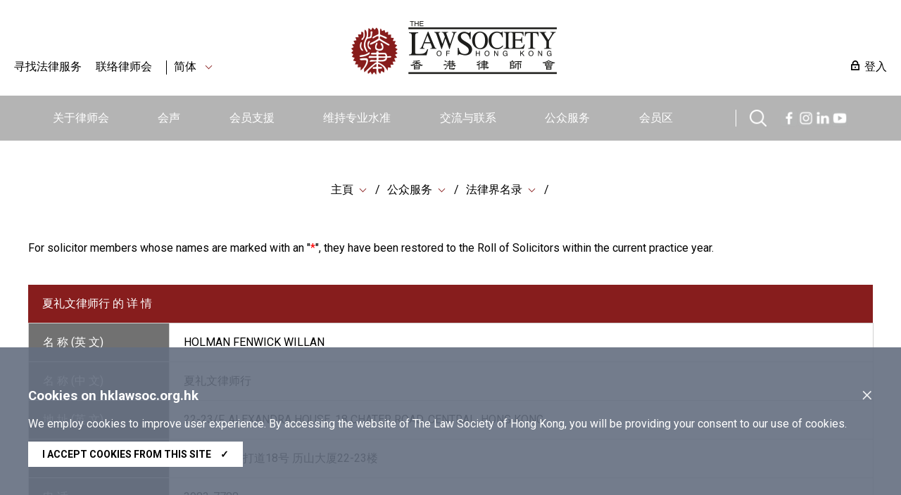

--- FILE ---
content_type: text/html; charset=utf-8
request_url: https://www.hklawsoc.org.hk/zh-CN/Serve-the-Public/The-Law-List/Firm-Detail?FirmId=319
body_size: 12077
content:



<!DOCTYPE html>
<html lang="zh" site="website">
<head>
    <meta charset="utf-8" />
    <meta content="width=device-width, initial-scale=1" name="viewport" />

    <title> | The Law Society of Hong Kong</title>
    <link href="/css/normalize.css" rel="stylesheet" type="text/css" />
    <link href="/js/jqueryUI/jquery-ui.css" rel="stylesheet" type="text/css" />
    <link href="/css/swiper.min.css" rel="stylesheet" type="text/css" />
    <link href="/css/law.css?ver=1.2" rel="stylesheet" type="text/css" />
    <link href="/css/law_custom.css" rel="stylesheet" type="text/css" />
    <link href="https://fonts.googleapis.com/css2?family=Noto+Sans+TC&display=swap" rel="stylesheet">
    <link href="https://fonts.googleapis.com/css2?family=Roboto:wght@300;400;500;700;900&display=swap" rel="stylesheet">
    <script type="text/javascript" src="/js/jquery.js"></script>
    <script type="text/javascript" src="/js/jqueryUI/jquery-ui.js"></script>
    <script type="text/javascript" src="/js/swiper.min.js"></script>
    <script type="text/javascript" src="/js/law.js"></script>
    <script type="text/javascript" src="/js/law_custom.js"></script>
    <script type="text/javascript" src="/js/imgsize.js"></script>

    <link rel="apple-touch-icon" sizes="57x57" href="/img/fav/apple-icon-57x57.png">
    <link rel="apple-touch-icon" sizes="60x60" href="/img/fav/apple-icon-60x60.png">
    <link rel="apple-touch-icon" sizes="72x72" href="/img/fav/apple-icon-72x72.png">
    <link rel="apple-touch-icon" sizes="76x76" href="/img/fav/apple-icon-76x76.png">
    <link rel="apple-touch-icon" sizes="114x114" href="/img/fav/apple-icon-114x114.png">
    <link rel="apple-touch-icon" sizes="120x120" href="/img/fav/apple-icon-120x120.png">
    <link rel="apple-touch-icon" sizes="144x144" href="/img/fav/apple-icon-144x144.png">
    <link rel="apple-touch-icon" sizes="152x152" href="/img/fav/apple-icon-152x152.png">
    <link rel="apple-touch-icon" sizes="180x180" href="/img/fav/apple-icon-180x180.png">
    <link rel="icon" type="image/png" sizes="192x192" href="/img/fav/android-icon-192x192.png">
    <link rel="icon" type="image/png" sizes="32x32" href="/img/fav/favicon-32x32.png">
    <link rel="icon" type="image/png" sizes="96x96" href="/img/fav/favicon-96x96.png">
    <link rel="icon" type="image/png" sizes="16x16" href="/img/fav/favicon-16x16.png">
    <meta name="msapplication-TileColor" content="#ffffff">
    <meta name="msapplication-TileImage" content="/img/fav/ms-icon-144x144.png">

    <!-- Google tag (gtag.js) -->
<script async src="https://www.googletagmanager.com/gtag/js?id=G-VF7BJXK6KH"></script>
<script>
  window.dataLayer = window.dataLayer || [];
  function gtag(){dataLayer.push(arguments);}
  gtag('js', new Date());

  gtag('config', 'G-VF7BJXK6KH');
</script>

<!-- Meta Pixel Code -->
<script>
!function(f,b,e,v,n,t,s)
{if(f.fbq)return;n=f.fbq=function(){n.callMethod?
n.callMethod.apply(n,arguments):n.queue.push(arguments)};
if(!f._fbq)f._fbq=n;n.push=n;n.loaded=!0;n.version='2.0';
n.queue=[];t=b.createElement(e);t.async=!0;
t.src=v;s=b.getElementsByTagName(e)[0];
s.parentNode.insertBefore(t,s)}(window, document,'script',
'https://connect.facebook.net/en_US/fbevents.js');
fbq('init', '657318412310470');
fbq('track', 'PageView');
</script>
<noscript><img height="1" width="1" style="display:none"
src="https://www.facebook.com/tr?id=657318412310470&ev=PageView&noscript=1"
/></noscript>
<!-- End Meta Pixel Code -->

<script type="text/javascript">
_linkedin_partner_id = "6356940";
window._linkedin_data_partner_ids = window._linkedin_data_partner_ids || [];
window._linkedin_data_partner_ids.push(_linkedin_partner_id);
</script><script type="text/javascript">
(function(l) {
if (!l){window.lintrk = function(a,b){window.lintrk.q.push([a,b])};
window.lintrk.q=[]}
var s = document.getElementsByTagName("script")[0];
var b = document.createElement("script");
b.type = "text/javascript";b.async = true;
b.src = "https://snap.licdn.com/li.lms-analytics/insight.min.js";
s.parentNode.insertBefore(b, s);})(window.lintrk);
</script>
<noscript>
<img height="1" width="1" style="display:none;" alt="" src="https://px.ads.linkedin.com/collect/?pid=6356940&fmt=gif" />
</noscript>
    
    
    
</head>
<body>
    
    






    <img src="https://www.hklawsoc.org.hk/-/media/HKLS/Header/logo_right.png?rev=70cc255c092b47639cc0594dd2ed2ab7&amp;hash=1A8719C075FFCBA0A61CE13A2BEE1782" class="law_print_logo" alt="Hong Kong Law Society Logo" />

<div class="law_header_mobile_spacer"></div>

<section class="law_header_mobile">
    <div class="law_header_mobile_main">
        <div class="law_header_mobile_l">
                <a href="#" class="law_icon law_icon--m law_icon--search3" title="搜索"></a>
            <div class="law_select" data-val="sc">
                <span>
简体                </span>
                <div class="law_select_option">
                    <div class="law_select_option_bg">
<a data-val="en" href="https://www.hklawsoc.org.hk/en/Serve-the-Public/The-Law-List/Firm-Detail?FirmId=319" target="_self" title="EN">EN</a><a data-val="tc" href="https://www.hklawsoc.org.hk/zh-HK/Serve-the-Public/The-Law-List/Firm-Detail?FirmId=319" target="_self" title="繁體">繁體</a><a data-val="sc" href="https://www.hklawsoc.org.hk/zh-CN/Serve-the-Public/The-Law-List/Firm-Detail?FirmId=319" target="_self" title="简体">简体</a>                    </div>
                </div>
            </div>
        </div>
        <div class="law_header_mobile_c">
<a href="https://www.hklawsoc.org.hk/zh-CN/" target="_self" title="主頁">                        <img src="https://www.hklawsoc.org.hk/-/media/HKLS/Header/logo_right.png?rev=70cc255c092b47639cc0594dd2ed2ab7&amp;hash=1A8719C075FFCBA0A61CE13A2BEE1782" class="" alt="Hong Kong Law Society Logo" />
</a>        </div>
        <div class="law_header_mobile_r"><a href="#" class="law_icon2 law_icon2--equiv" aria-label="Toggle navigation"><span></span><span></span><span></span></a></div>
    </div>
    <div class="law_header_mobile_submenu">
        <!-- Clone Menu -->
        <div class="law_header_mobile_misc">
<a class="law_icon law_icon--login law_icon--margin" href="https://www.hklawsoc.org.hk/zh-CN/Support-Members/Login-Members-Zone" target="_self">登入</a>            <a href="https://www.hklawsoc.org.hk/zh-CN/Serve-the-Public/Find-Legal-Services-all" target="|Custom" title="寻找法律服务">寻找法律服务</a>            <a href="https://www.hklawsoc.org.hk/zh-CN/Contact-Us" target="_self" title="联络律师会">联络律师会</a>                    </div>
    </div>



<div class="law_header_mobile_search">
    <!-- Clone Menu -->
    <div class="law_header_mobile_misc">
        <div class="law_header_search gui-form" data-submit="guiNormalFormSubmit('#sc_00000000000000000000000000000000>form');" id="sc_00000000000000000000000000000000">
            <form accept-charset="utf-8" action="https://www.hklawsoc.org.hk/zh-CN/Search-Results">
                <label for="sc_00000000000000000000000000000000_serch" class="law_hidden">搜索</label>
                <input id="sc_00000000000000000000000000000000_serch" type="text" name="search" placeholder="搜索">
                <div class="search_btn"><a href="" class="law_icon law_icon--m law_icon--search2 gui-form-submit " title="搜索"></a></div>
            </form>
        </div>
    </div>
</div></section>



<section class="law_header">
    <div class="law_main">
        <div class="law_header_top">
            <div class="law_header_top_left">

<a href="https://www.hklawsoc.org.hk/zh-CN/Serve-the-Public/Find-Legal-Services-all" target="|Custom" title="寻找法律服务">寻找法律服务</a>                <a href="https://www.hklawsoc.org.hk/zh-CN/Contact-Us" target="_self" title="联络律师会">联络律师会</a>
                    <a class="law_sep"></a>
                <div class="law_select" data-val="sc">
                    <span>
简体                    </span>
                    <div class="law_select_option">
                        <div class="law_select_option_bg">
<a data-val="en" href="https://www.hklawsoc.org.hk/en/Serve-the-Public/The-Law-List/Firm-Detail?FirmId=319" target="_self" title="EN">EN</a><a data-val="tc" href="https://www.hklawsoc.org.hk/zh-HK/Serve-the-Public/The-Law-List/Firm-Detail?FirmId=319" target="_self" title="繁體">繁體</a><a data-val="sc" href="https://www.hklawsoc.org.hk/zh-CN/Serve-the-Public/The-Law-List/Firm-Detail?FirmId=319" target="_self" title="简体">简体</a>                        </div>
                    </div>
                </div>
            </div>
            <div class="law_header_top_center">
<a href="https://www.hklawsoc.org.hk/zh-CN/" target="_self" title="主頁">                            <img src="https://www.hklawsoc.org.hk/-/media/HKLS/Header/logo_right.png?rev=70cc255c092b47639cc0594dd2ed2ab7&amp;hash=1A8719C075FFCBA0A61CE13A2BEE1782" class="law_logo" alt="Hong Kong Law Society Logo" />
</a>            </div>
            <div class="law_header_top_right">

<a class="law_icon law_icon--login law_icon--margin" href="https://www.hklawsoc.org.hk/zh-CN/Support-Members/Login-Members-Zone" target="_self">登入</a>            </div>
        </div>
        




<div class="law_header_menu">
    <ul class="law_header_main">
        <li class="law_header_main_logo">
<a href="https://www.hklawsoc.org.hk/zh-CN/" target="_self" title="主頁">                    <img src="/img/S_Logo-01.svg" alt="lawsoc logo" class="law_logo--sml" />
</a>        </li>
    <li>
        <a href="https://www.hklawsoc.org.hk/zh-CN/About-the-Society" target="_self" title="关于律师会">关于律师会</a>
            <div class="law_header_submenu">
                <div class="law_header_submenu_bg">
                    <div class="law_header_main">
                            <div class="law_header_submenu_highlight">
                                <h3>关于律师会</h3>
                                <p class="law_img">
                                        <img src="https://www.hklawsoc.org.hk/-/media/HKLS/Highlight/About_Us_2.png?rev=-1&amp;hash=2A5F9EE55281E58AF5CD168345E96EE4" alt="About_Us_2" />
                                </p>
                                <p>
                                    香港律师会是香港律师的自我监管组织及专业团体，具有法定权力规管律师行及律师执业操守。
                                </p>
                                    <p>
<a href="https://www.hklawsoc.org.hk/zh-CN/About-the-Society" target="|Custom">详情</a>                                    </p>
                            </div>
                                                    <div class="law_header_submenu_menu">
                                        <ul>
                <li><a href="https://www.hklawsoc.org.hk/zh-CN/About-the-Society/Our-Profile" target="_self" title="我们的简介">我们的简介</a></li>
                <li><a href="https://www.hklawsoc.org.hk/zh-CN/About-the-Society/Aim-and-Function" target="_self" title="宗旨和功能">宗旨和功能</a></li>
                <li><a href="https://www.hklawsoc.org.hk/zh-CN/About-the-Society/Governance-Structure" target="_self" title="管理架构">管理架构</a></li>
                <li><a href="https://www.hklawsoc.org.hk/zh-CN/About-the-Society/Annual-Report" target="_self" title="年报">年报</a></li>
                <li><a href="https://www.hklawsoc.org.hk/zh-CN/About-the-Society/Profile-of-the-Profession" target="_self" title="律师行业之概况">律师行业之概况</a></li>
                <li><a href="https://www.hklawsoc.org.hk/zh-CN/About-the-Society/Overview-of-Fees-Schedule" target="_self" title="2023/2024年收费概览">2023/2024年收费概览</a></li>
        </ul>

                                        <ul>
                <li><a href="https://www.hklawsoc.org.hk/zh-CN/About-the-Society/Career-at-the-Law-Society" target="_self" title="律师会空缺">律师会空缺</a></li>
        </ul>

                            </div>
                    </div>
                </div>
            </div>
    </li>
    <li>
        <a href="https://www.hklawsoc.org.hk/zh-CN/Our-Voice" target="_self" title="会声">会声</a>
            <div class="law_header_submenu">
                <div class="law_header_submenu_bg">
                    <div class="law_header_main">
                            <div class="law_header_submenu_highlight">
                                <h3>会声</h3>
                                <p class="law_img">
                                        <img src="https://www.hklawsoc.org.hk/-/media/HKLS/Highlight/Our_voice_2.jpg?rev=-1&amp;hash=BDE750F36B8DD9A1C3B2B0581107B889" alt="Our_voice_2" />
                                </p>
                                <p>
                                    律师会代表香港的律师，且确保会员的意见能准确和有效地传达给相关持分者。
                                </p>
                            </div>
                                                    <div class="law_header_submenu_menu">
                                        <ul>
                <li><a href="https://www.hklawsoc.org.hk/zh-CN/Our-Voice/Press-Statements" target="_self" title="新闻发布">新闻发布</a></li>
                <li><a href="https://www.hklawsoc.org.hk/zh-CN/Our-Voice/Law-Society-Submissions" target="_self" title="律师会意见书">律师会意见书</a></li>
                <li><a href="https://www.hklawsoc.org.hk/zh-CN/Our-Voice/Official-Journal-HK-Lawyer" target="_self" title="律师会会刊《香港律师》">律师会会刊《香港律师》</a></li>
                <li><a href="https://www.hklawsoc.org.hk/zh-CN/Our-Voice/Changing-Times-Steadfast-Purpose-The-Law-Society-At-115" target="_self" title="世情万变 目标如一：律师会115周年">世情万变 目标如一：律师会115周年</a></li>
        </ul>

                                
                            </div>
                    </div>
                </div>
            </div>
    </li>
    <li>
        <a href="https://www.hklawsoc.org.hk/zh-CN/Support-Members" target="_self" title="会员支援">会员支援</a>
            <div class="law_header_submenu">
                <div class="law_header_submenu_bg">
                    <div class="law_header_main">
                            <div class="law_header_submenu_highlight">
                                <h3>会员支援</h3>
                                <p class="law_img">
                                        <img src="https://www.hklawsoc.org.hk/-/media/HKLS/Highlight/Support_member_2.jpg?rev=-1&amp;hash=48F2BFB862B88ABB2010C536690526E0" alt="Support_member_2" />
                                </p>
                                <p>
                                    律师会为会员提供相关和高效的支援，包括专业培训和与法律或执业相关的最新资讯。
                                </p>
                            </div>
                                                    <div class="law_header_submenu_menu">
                                        <ul>
                <li><a href="https://www.hklawsoc.org.hk/zh-CN/Support-Members/Login-Members-Zone" target="_self" title="登入会员区">登入会员区</a></li>
                <li><a href="https://www.hklawsoc.org.hk/zh-CN/Support-Members/Professional-Support" target="_self" title="专业支援
">专业支援
</a></li>
                <li><a href="https://www.hklawsoc.org.hk/zh-CN/Support-Members/Holiday-Special-Temporary-Closing-Arrangement-for-Law-Firms" target="_blank" title="律師事務所的假期/特別臨時關閉安排">律師事務所的假期/特別臨時關閉安排</a></li>
                <li><a href="https://www.hklawsoc.org.hk/zh-CN/Support-Members/Registration-and-Payment" target="_blank" title="登记及付款系统">登记及付款系统</a></li>
                <li><a href="https://www.hklawsoc.org.hk/zh-CN/Support-Members/Use-of-IT-in-Court" target="_self" title="在法庭内使用资讯科技">在法庭内使用资讯科技</a></li>
                <li><a href="https://www.hklawsoc.org.hk/zh-CN/Support-Members/Law-Society-Mobile-App" target="_self" title="律师会流动应用程式">律师会流动应用程式</a></li>
        </ul>

                                
                            </div>
                    </div>
                </div>
            </div>
    </li>
    <li>
        <a href="https://www.hklawsoc.org.hk/zh-CN/Maintain-Standards" target="_self" title="维持专业水准">维持专业水准</a>
            <div class="law_header_submenu">
                <div class="law_header_submenu_bg">
                    <div class="law_header_main">
                            <div class="law_header_submenu_highlight">
                                <h3>维持专业水准</h3>
                                <p class="law_img">
                                        <img src="https://www.hklawsoc.org.hk/-/media/HKLS/Highlight/maintain_standard_2.png?rev=-1&amp;hash=4EC309FC660B669B797650245EB19FB7" alt="maintain_standard_2" />
                                </p>
                                <p>
                                    律师会致力促进会员的法律服务达到和维持最高的专业水准，以维护社会利益。
                                </p>
                            </div>
                                                    <div class="law_header_submenu_menu">
                                        <ul>
                <li><a href="https://www.hklawsoc.org.hk/zh-CN/Maintain-Standards/Admission-Standards" target="_self" title="认许标准">认许标准</a></li>
                <li><a href="https://www.hklawsoc.org.hk/zh-CN/Maintain-Standards/Law-Society-Membership" target="_self" title="律师会会员">律师会会员</a></li>
                <li><a href="https://www.hklawsoc.org.hk/zh-CN/Maintain-Standards/Training-Standards" target="_self" title="培训标准">培训标准</a></li>
                <li><a href="https://www.hklawsoc.org.hk/zh-CN/Maintain-Standards/Practice-Standards" target="_self" title="执业标准">执业标准</a></li>
                <li><a href="https://www.hklawsoc.org.hk/zh-CN/Maintain-Standards/Complaints-of-Professional-Misconduct" target="_self" title="专业操守投诉">专业操守投诉</a></li>
                <li><a href="https://www.hklawsoc.org.hk/zh-CN/Maintain-Standards/Intervention" target="_self" title="介入行动">介入行动</a></li>
        </ul>

                                        <ul>
                <li><a href="https://www.hklawsoc.org.hk/zh-CN/Maintain-Standards/FAQ" target="_self" title="常見問題">常見問題</a></li>
        </ul>

                            </div>
                    </div>
                </div>
            </div>
    </li>
    <li>
        <a href="https://www.hklawsoc.org.hk/zh-CN/Reach-Out-and-Connect" target="_self" title="交流与联系">交流与联系</a>
            <div class="law_header_submenu">
                <div class="law_header_submenu_bg">
                    <div class="law_header_main">
                            <div class="law_header_submenu_highlight">
                                <h3>交流与联系</h3>
                                <p class="law_img">
                                        <img src="https://www.hklawsoc.org.hk/-/media/HKLS/Highlight/Reach_out_1.jpg?rev=-1&amp;hash=2AA891240342F2FA0B7BBF22894B0B38" alt="Reach_out_1" />
                                </p>
                                <p>
                                    律师会一直与本地和全球联系和交流，以便我们的会员与本地和国际间不同团体交流知识、分享经验及合作。
                                </p>
                            </div>
                                                    <div class="law_header_submenu_menu">
                                        <ul>
                <li><a href="https://www.hklawsoc.org.hk/zh-CN/Reach-Out-and-Connect/International-Desk" target="_self" title="国际法律平台">国际法律平台</a></li>
                <li><a href="https://www.hklawsoc.org.hk/zh-CN/Reach-Out-and-Connect/Greater-China-Desk" target="_self" title="大中华法律平台">大中华法律平台</a></li>
                <li><a href="https://www.hklawsoc.org.hk/zh-CN/Reach-Out-and-Connect/Bridging-Legal" target="_self" title="Bridging Cross-Border Business Opportunities">Bridging Cross-Border Business Opportunities</a></li>
                <li><a href="https://www.hklawsoc.org.hk/zh-CN/Reach-Out-and-Connect/Sports-Law-Mega-Event-2025" target="_self" title="2025年运动法律盛会">2025年运动法律盛会</a></li>
        </ul>

                                
                            </div>
                    </div>
                </div>
            </div>
    </li>
    <li>
        <a href="https://www.hklawsoc.org.hk/zh-CN/Serve-the-Public" target="_self" title="公众服务">公众服务</a>
            <div class="law_header_submenu">
                <div class="law_header_submenu_bg">
                    <div class="law_header_main">
                            <div class="law_header_submenu_highlight">
                                <h3>公众服务</h3>
                                <p class="law_img">
                                        <img src="https://www.hklawsoc.org.hk/-/media/HKLS/Highlight/Serve_the_public_1.jpg?rev=-1&amp;hash=2FDC4775CBA28E672F55A9B2ADB25A67" alt="Serve_the_public_1" />
                                </p>
                                <p>
                                    律师会致力提高公众的法律意识，方便公众获得法律服务，借以向我们的会员推广回馈社会的文化。
                                </p>
                            </div>
                                                    <div class="law_header_submenu_menu">
                                        <ul>
                <li><a href="https://www.hklawsoc.org.hk/zh-CN/Serve-the-Public/The-Law-List" target="_self" title="法律界名录">法律界名录</a></li>
                <li><a href="https://www.hklawsoc.org.hk/zh-CN/Serve-the-Public/List-of-Legal-Service-Providers" target="_self" title="法律服务提供者名单">法律服务提供者名单</a></li>
                <li><a href="https://www.hklawsoc.org.hk/zh-CN/Serve-the-Public/List-of-pro-bono-legal-services" target="_self" title="公益法律服务">公益法律服务</a></li>
                <li><a href="https://www.hklawsoc.org.hk/zh-CN/Serve-the-Public/Everyday-Life-Legal-Issues" target="_self" title="日常法律知识">日常法律知识</a></li>
                <li><a href="https://www.hklawsoc.org.hk/zh-CN/Serve-the-Public/Professional-Indemnity-Scheme" target="_self" title="专业弥偿计划 ">专业弥偿计划 </a></li>
                <li><a href="https://www.hklawsoc.org.hk/zh-CN/Serve-the-Public/Flagship-community-projects" target="_self" title="社区服务及旗舰活动">社区服务及旗舰活动</a></li>
        </ul>

                                        <ul>
                <li><a href="https://www.hklawsoc.org.hk/zh-CN/Serve-the-Public/Pro-Bono" target="_self" title="Pro Bono and Community Work Recognition Programme 2025">Pro Bono and Community Work Recognition Programme 2025</a></li>
                <li><a href="https://www.hklawsoc.org.hk/zh-CN/Serve-the-Public/Recognition-of-members-contribution" target="_self" title="表扬会员的贡献">表扬会员的贡献</a></li>
                <li><a href="https://www.hklawsoc.org.hk/zh-CN/Serve-the-Public/Publications-and-Souvenirs-for-Sale" target="_self" title="律师会刊物及纪念品">律师会刊物及纪念品</a></li>
                <li><a href="https://www.hklawsoc.org.hk/zh-CN/Serve-the-Public/Scam-Alert" target="_self" title="诈骗警报">诈骗警报</a></li>
                <li><a href="https://www.hklawsoc.org.hk/zh-CN/Serve-the-Public/How-to-Advertise" target="_self" title="
如何刊登广告">
如何刊登广告</a></li>
        </ul>

                            </div>
                    </div>
                </div>
            </div>
    </li>
    <li>
        <a href="https://www.hklawsoc.org.hk/zh-CN/Member-Zone" target="_self" title="会员区">会员区</a>
    </li>

                    <div>
                    <li class="law_sep" style="width:40px;"></li>
                    <li class="law_header_search_icon" style="margin-top: 20px;margin-right:20px;">
                        <a href="javascript:void();" class="law_icon law_icon--search law_icon--m" title="Search"></a>
                        <div class="law_header_submenu" style="margin-top: 20px;">
                            <div class="law_header_submenu_bg">
                                


<div class="law_header_search gui-form" data-submit="guiNormalFormSubmit('#sc_6860762d956447e08473932d8287752e>form');" id="sc_6860762d956447e08473932d8287752e">
    <form accept-charset="utf-8" action="https://www.hklawsoc.org.hk/zh-CN/Search-Results" method="get">
        <label for="sc_6860762d956447e08473932d8287752e_serch" class="law_hidden">搜索</label>
        <input id="sc_6860762d956447e08473932d8287752e_serch" autocomplete="off" type="text" name="search" placeholder="搜索" />
        <div class="search_btn"><a href="" class="law_icon law_icon--m law_icon--search2 gui-form-submit" title="搜索"></a></div>
<input id="secfq" name="secfq" type="hidden" value="" />            <p class="law_tab gui-tab" data-toggle="radio-group" data-target="#secfq">
                    <a href="#" title="所有" data-role="radio" data-radio-val="" class="active">所有</a>
                    <a href="#" title="關於律師會" data-role="radio" data-radio-val="About the Society">關於律師會</a>
                    <a href="#" title="會員聲音" data-role="radio" data-radio-val="Our Voice">會員聲音</a>
                    <a href="#" title="會員支援" data-role="radio" data-radio-val="Support Members">會員支援</a>
                    <a href="#" title="維持專業水準" data-role="radio" data-radio-val="Maintain Standards">維持專業水準</a>
                    <a href="#" title="交流與聯繫" data-role="radio" data-radio-val="Reach out and Connect">交流與聯繫</a>
                    <a href="#" title="公眾服務" data-role="radio" data-radio-val="Serve the Public">公眾服務</a>
            </p>
    </form>
    <p class="law_index">
        <span>热门搜寻</span>

    <div class="law_index">
<a href="https://www.hklawsoc.org.hk/zh-CN/Serve-the-Public/The-Law-List" target="_self" title="律师会法律界名录">律师会法律界名录</a><a href="https://www.hklawsoc.org.hk/zh-CN/Serve-the-Public/List-of-Legal-Service-Providers/Solicitor-Advocates" target="_self" title="讼 辩 律 师 ">讼 辩 律 师 </a><a href="https://www.hklawsoc.org.hk/zh-CN/Serve-the-Public/List-of-Legal-Service-Providers/Notaries-Public" target="_self" title="公 证 人">公 证 人</a><a href="https://www.hklawsoc.org.hk/zh-CN/Serve-the-Public/List-of-Legal-Service-Providers/China-Appointed-Attesting-Officers" target="_self" title="中 国 委 托 公 证 人">中 国 委 托 公 证 人</a><a href="https://www.hklawsoc.org.hk/zh-CN/Serve-the-Public/List-of-Legal-Service-Providers/Civil-Celebrants-of-Marriages-2" target="_self" title="香 港 律 师 会 婚 姻 监 礼 人">香 港 律 师 会 婚 姻 监 礼 人</a><a href="https://www.hklawsoc.org.hk/zh-CN/Serve-the-Public/List-of-Legal-Service-Providers/Panel-of-Arbitrators" target="_self" title="香 港 律 师 会 仲 裁 员">香 港 律 师 会 仲 裁 员</a><a href="https://www.hklawsoc.org.hk/zh-CN/Serve-the-Public/List-of-Legal-Service-Providers/Panels-of-Mediators" target="_self" title="香 港 律 师 会 调 解 员">香 港 律 师 会 调 解 员</a><a href="https://www.hklawsoc.org.hk/zh-CN/Serve-the-Public/List-of-Legal-Service-Providers/Panel-of-Parenting-Co-ordinators" target="_self" title="香 港 律 师 会 亲 职 协 调 员">香 港 律 师 会 亲 职 协 调 员</a><a href="https://lawdirectory.hklawsoc.org.hk/zh-CN/Search-for-a-Law-Firm" target="_blank" title="香 港 律师 行 指 南">香 港 律师 行 指 南</a>    </div>
    </p>
</div>
                            </div>
                        </div>
                    </li>
                                    <span><a href="https://www.facebook.com/hklawsocMS/" class="law_icon law_icon--fb law_icon--m" title="Facebook"></a></span>
                    <span><a href="https://www.instagram.com/hklawsoc/" class="law_icon law_icon--ig law_icon--m" title="Instagram"></a></span>
                    <span><a href="https://www.linkedin.com/company/hklawsoc/" class="law_icon law_icon--in law_icon--m" title="LinkedIn"></a></span>
                    <span><a href="https://www.youtube.com/channel/UCr1Us2FPAibDS7OQKLPcE0A" class="law_icon law_icon--ut law_icon--m" title="YouTube"></a></span>
            </div>
    </ul>
</div>



    </div>
</section>





<section class="law_body">
    <div class="law_main">
        


<div class="law_content_block">
    


<div class="law_crumb">
                <div class="law_select">
                    <span><a href="https://www.hklawsoc.org.hk/zh-CN/" target="_self" title="主頁">主頁</a></span>
                        <div class="law_select_option">
                            <div class="law_select_option_bg">
<a href="https://www.hklawsoc.org.hk/zh-CN/About-the-Society" target="_self" title="关于律师会">关于律师会</a><a href="https://www.hklawsoc.org.hk/zh-CN/Our-Voice" target="_self" title="会声">会声</a><a href="https://www.hklawsoc.org.hk/zh-CN/Support-Members" target="_self" title="会员支援">会员支援</a><a href="https://www.hklawsoc.org.hk/zh-CN/Maintain-Standards" target="_self" title="维持专业水准">维持专业水准</a><a href="https://www.hklawsoc.org.hk/zh-CN/Reach-Out-and-Connect" target="_self" title="交流与联系">交流与联系</a><a href="https://www.hklawsoc.org.hk/zh-CN/Serve-the-Public" target="_self" title="公众服务">公众服务</a><a href="https://www.hklawsoc.org.hk/zh-CN/Member-Zone" target="_self" title="会员区">会员区</a><a href="https://www.hklawsoc.org.hk/zh-CN/Contact-Us" target="_self" title="联络律师会">联络律师会</a>                            </div>
                        </div>
                </div>
                <div class="law_select">
                    <span><a href="https://www.hklawsoc.org.hk/zh-CN/Serve-the-Public" target="_self" title="公众服务">公众服务</a></span>
                        <div class="law_select_option">
                            <div class="law_select_option_bg">
<a href="https://www.hklawsoc.org.hk/zh-CN/Serve-the-Public/The-Law-List" target="_self" title="法律界名录">法律界名录</a><a href="https://www.hklawsoc.org.hk/zh-CN/Serve-the-Public/List-of-Legal-Service-Providers" target="_self" title="法律服务提供者名单">法律服务提供者名单</a><a href="https://www.hklawsoc.org.hk/zh-CN/Serve-the-Public/List-of-pro-bono-legal-services" target="_self" title="公益法律服务">公益法律服务</a><a href="https://www.hklawsoc.org.hk/zh-CN/Serve-the-Public/Everyday-Life-Legal-Issues" target="_self" title="日常法律知识">日常法律知识</a><a href="https://www.hklawsoc.org.hk/zh-CN/Serve-the-Public/Professional-Indemnity-Scheme" target="_self" title="专业弥偿计划 ">专业弥偿计划 </a><a href="https://www.hklawsoc.org.hk/zh-CN/Serve-the-Public/Flagship-community-projects" target="_self" title="社区服务及旗舰活动">社区服务及旗舰活动</a><a href="https://www.hklawsoc.org.hk/zh-CN/Serve-the-Public/Pro-Bono" target="_self" title="Pro Bono and Community Work Recognition Programme 2025">Pro Bono and Community Work Recognition Programme 2025</a><a href="https://www.hklawsoc.org.hk/zh-CN/Serve-the-Public/Recognition-of-members-contribution" target="_self" title="表扬会员的贡献">表扬会员的贡献</a><a href="https://www.hklawsoc.org.hk/zh-CN/Serve-the-Public/Publications-and-Souvenirs-for-Sale" target="_self" title="律师会刊物及纪念品">律师会刊物及纪念品</a><a href="https://www.hklawsoc.org.hk/zh-CN/Serve-the-Public/Scam-Alert" target="_self" title="诈骗警报">诈骗警报</a><a href="https://www.hklawsoc.org.hk/zh-CN/Serve-the-Public/How-to-Advertise" target="_self" title="
如何刊登广告">
如何刊登广告</a>                            </div>
                        </div>
                </div>
                <div class="law_select">
                    <span><a href="https://www.hklawsoc.org.hk/zh-CN/Serve-the-Public/The-Law-List" target="_self" title="法律界名录">法律界名录</a></span>
                        <div class="law_select_option">
                            <div class="law_select_option_bg">
<a href="https://www.hklawsoc.org.hk/zh-CN/Serve-the-Public/The-Law-List/Roll-of-Honour" target="_self" title="荣誉律师名册">荣誉律师名册</a><a href="https://www.hklawsoc.org.hk/zh-CN/Serve-the-Public/The-Law-List/Members-with-Practising-Certificate" target="_self" title="持有执业证书之律师">持有执业证书之律师</a><a href="https://www.hklawsoc.org.hk/zh-CN/Serve-the-Public/The-Law-List/Members-without-Practising-Certificate" target="_self" title="非持有执业证书之律师">非持有执业证书之律师</a><a href="https://www.hklawsoc.org.hk/zh-CN/Serve-the-Public/The-Law-List/Associate-Member-of-the-Law-Society" target="_self" title="律师会之关联会员">律师会之关联会员</a><a href="https://www.hklawsoc.org.hk/zh-CN/Serve-the-Public/The-Law-List/Hong-Kong-Law-Firms" target="_self" title="香港律师行">香港律师行</a><a href="https://www.hklawsoc.org.hk/zh-CN/Serve-the-Public/The-Law-List/Representative-Offices-of-Hong-Kong-Law-Firms-in-the-Mainland" target="_self" title="香港律师行驻内地代表机构">香港律师行驻内地代表机构</a><a href="https://www.hklawsoc.org.hk/zh-CN/Serve-the-Public/The-Law-List/Hong-Kong-Law-Firms-with-Overseas-Offices" target="_self" title="香港律师行驻海外办事处">香港律师行驻海外办事处</a><a href="https://www.hklawsoc.org.hk/zh-CN/Serve-the-Public/The-Law-List/Registered-Association-of-Law-Firms" target="_self" title="联营组织">联营组织</a><a href="https://www.hklawsoc.org.hk/zh-CN/Serve-the-Public/The-Law-List/Registered-Foreign-Law-Firms" target="_self" title="外地律师行">外地律师行</a><a href="https://www.hklawsoc.org.hk/zh-CN/Serve-the-Public/The-Law-List/Foreign-Lawyers" target="_self" title="外地律师">外地律师</a><a href="https://www.hklawsoc.org.hk/zh-CN/Serve-the-Public/The-Law-List/Limited-Liability-Partnerships" target="_self" title="有限法律责任合伙律师行">有限法律责任合伙律师行</a><a href="https://www.hklawsoc.org.hk/zh-CN/Serve-the-Public/The-Law-List/Member-Details" target="_self"></a><a href="https://www.hklawsoc.org.hk/zh-CN/Serve-the-Public/The-Law-List/Firm-Detail" target="_self"></a>                            </div>
                        </div>
                </div>
<a href="https://www.hklawsoc.org.hk/zh-CN/Serve-the-Public/The-Law-List/Firm-Detail" target="_self"></a></div>

    
</div>

        <p>For solicitor members whose names are marked with an "<label style='color:red'>*</label>", they have been restored to the Roll of Solicitors within the current practice year.</p>
        <div class="law_table law_table--type2">
            <table>
                <tr>
                    <th style="background: #871D1D; border-left: none;opacity:1" colspan="2">
                            <span>夏礼文律师行 的 详 情</span>
                    </th>
                </tr>
                <tr>
                    <td style="width:200px">名 称 (英 文)</td>
                    <td>HOLMAN FENWICK WILLAN</td>
                </tr>
                    <tr>
                        <td>名 称 (中 文)</td>
                        <td style="font-family: 'Roboto', Arial, Helvetica, sans-serif;">夏礼文律师行</td>
                    </tr>
                                <tr>
                    <td>地 址 (英 文)</td>
                    <td>22-23/F, ALEXANDRA HOUSE,
18 CHATER ROAD, CENTRAL,
HONG KONG</td>
                </tr>
                    <tr>
                        <td>地 址 (中 文)</td>
                        <td>香港
中环遮打道18号
历山大厦22-23楼</td>
                    </tr>
                                    <tr>
                        <td>电 话</td>
                        <td>3983-7788</td>
                    </tr>
                                    <tr>
                        <td>传 真</td>
                        <td>3983-7766</td>
                    </tr>
                                    <tr>
                        <td>DX 号 码</td>
                        <td>009031 CENTRAL 1</td>
                    </tr>
                                    <tr>
                        <td>电 邮 地 址</td>
                        <td>
                            <a href='mailto:peter.murphy@hfw.com'>peter.murphy@hfw.com</a>
                        </td>
                    </tr>
                                        <tr>
                            <td>互 联 网 网 址</td>
                            <td>
                                        <span><a href='http://www.hfw.com' target='_blank'>www.hfw.com</a> &nbsp;</span>
                            </td>
                        </tr>
                                <tr>
                    <th style="background: #871D1D; border-left: none" colspan="2">国 内 分 行 (1)</th>
                    
                </tr>
        <tr>
            <td>地 址 (英 文)</td>
            <td>4/F, BUILDING 7, 18 GONGPING ROAD,
HONGKOU DISTRICT,SHANGHAI 200082,
PRC,
CHINA
</td>
        </tr>
            <tr>
                <td>地 址 (中 文)</td>
                <td>中国
上海市虹口区公平路18号7号楼4层 邮编 200082
</td>
            </tr>
            <tr>
                <td>电 话</td>
                <td>(86)21-2080-1000</td>
            </tr>
            <tr>
                <td>传 真</td>
                <td>(86)21-2080-1177</td>
            </tr>
                <tr>
                    <th style="background: #871D1D; border-left: none" colspan="2">国 内 分 行 (2)</th>
                    
                </tr>
        <tr>
            <td>地 址 (英 文)</td>
            <td>UNIT 2401, SCIA TOWER, 5109 MENGHAI BLVD,
QIANHAI, SHENZHEN, GUANGDONG PROVINCE, CHINA, 518052
CHINA
</td>
        </tr>
            <tr>
                <td>地 址 (中 文)</td>
                <td>中国
广东省深圳市前海深港合作区
梦海大道5109号国际仲裁大厦2401
</td>
            </tr>
            <tr>
                <td>电 话</td>
                <td>+86(0)755-3686-1818</td>
            </tr>
            <tr>
                <td>传 真</td>
                <td>+86(0)755-3686-1850</td>
            </tr>
                <tr>
                    <th style="background: #871D1D; border-left: none" colspan="2">海 外 分 行 (1)</th>
                    
                </tr>
        <tr>
            <td>地 址 (英 文)</td>
            <td>8 BISHOPSGATE, LONDON EC2N 4BQ,
UNITED KINGDOM
</td>
        </tr>
            <tr>
                <td>地 址 (中 文)</td>
                <td>英国
</td>
            </tr>
            <tr>
                <td>电 话</td>
                <td>(44)20-7264-8000</td>
            </tr>
            <tr>
                <td>传 真</td>
                <td>(44)20-7264-8888</td>
            </tr>
                <tr>
                    <th style="background: #871D1D; border-left: none" colspan="2">海 外 分 行 (2)</th>
                    
                </tr>
        <tr>
            <td>地 址 (英 文)</td>
            <td>15 AVENUE D&#39;LENA, 75116 PARIS,
FRANCE
</td>
        </tr>
            <tr>
                <td>地 址 (中 文)</td>
                <td>法国
</td>
            </tr>
            <tr>
                <td>电 话</td>
                <td>(33)1-4494-4050</td>
            </tr>
            <tr>
                <td>传 真</td>
                <td>(33)1-4265-4625</td>
            </tr>
                <tr>
                    <th style="background: #871D1D; border-left: none" colspan="2">海 外 分 行 (3)</th>
                    
                </tr>
        <tr>
            <td>地 址 (英 文)</td>
            <td>BLUE TOWER, AVENUE LOUISE 326,BOX 19, B-1050 BRUSSELS,
BELGIUM
</td>
        </tr>
            <tr>
                <td>地 址 (中 文)</td>
                <td>比利时
</td>
            </tr>
            <tr>
                <td>电 话</td>
                <td>(32)2-643-3400</td>
            </tr>
            <tr>
                <td>传 真</td>
                <td>(32)2-643-3488</td>
            </tr>
                <tr>
                    <th style="background: #871D1D; border-left: none" colspan="2">海 外 分 行 (4)</th>
                    
                </tr>
        <tr>
            <td>地 址 (英 文)</td>
            <td>PIRAEUS TOWER, 4, AKIT POSIDONOS STREET, 185 31
GREECE
</td>
        </tr>
            <tr>
                <td>地 址 (中 文)</td>
                <td>希腊
</td>
            </tr>
            <tr>
                <td>电 话</td>
                <td>(30)210-4293-978</td>
            </tr>
            <tr>
                <td>传 真</td>
                <td>(30)210-4293-118</td>
            </tr>
                <tr>
                    <th style="background: #871D1D; border-left: none" colspan="2">海 外 分 行 (5)</th>
                    
                </tr>
        <tr>
            <td>地 址 (英 文)</td>
            <td>LEVEL 8, BUILDING 6, EMAAR SQUARE,
SHEIKH ZAYED ROAD, PO BOX 53934, DUBAI,
UNITED ARAB EMIRATES
</td>
        </tr>
            <tr>
                <td>地 址 (中 文)</td>
                <td>阿拉伯联合酋长国
</td>
            </tr>
            <tr>
                <td>电 话</td>
                <td>(971)4-4230-555</td>
            </tr>
            <tr>
                <td>传 真</td>
                <td>(971)4-4257-941</td>
            </tr>
                <tr>
                    <th style="background: #871D1D; border-left: none" colspan="2">海 外 分 行 (6)</th>
                    
                </tr>
        <tr>
            <td>地 址 (英 文)</td>
            <td>30 RAFFLES PLACE, #24-01,SINGAPORE 048622,
SINGAPORE
</td>
        </tr>
            <tr>
                <td>地 址 (中 文)</td>
                <td>新加坡
</td>
            </tr>
            <tr>
                <td>电 话</td>
                <td>(65) 6411-5300</td>
            </tr>
            <tr>
                <td>传 真</td>
                <td>(65) 6411-5355</td>
            </tr>
                <tr>
                    <th style="background: #871D1D; border-left: none" colspan="2">海 外 分 行 (7)</th>
                    
                </tr>
        <tr>
            <td>地 址 (英 文)</td>
            <td>LEVEL 39, BOURKE PLACE,600 BOURKE STREET, MELBOURNE,VICTORIA 3000,
AUSTRALIA
</td>
        </tr>
            <tr>
                <td>地 址 (中 文)</td>
                <td>澳大利亚
</td>
            </tr>
            <tr>
                <td>电 话</td>
                <td>(61)3-8601-4500</td>
            </tr>
            <tr>
                <td>传 真</td>
                <td>(61)3-8601-4555</td>
            </tr>
                <tr>
                    <th style="background: #871D1D; border-left: none" colspan="2">海 外 分 行 (8)</th>
                    
                </tr>
        <tr>
            <td>地 址 (英 文)</td>
            <td>LEVEL 10, 126 PHILLIP STREET,SYDNEY NSW 2000,
AUSTRALIA
</td>
        </tr>
            <tr>
                <td>地 址 (中 文)</td>
                <td>澳大利亚
</td>
            </tr>
            <tr>
                <td>电 话</td>
                <td>(61)2-9320-4600</td>
            </tr>
            <tr>
                <td>传 真</td>
                <td>(61)2-9320-4666</td>
            </tr>
                <tr>
                    <th style="background: #871D1D; border-left: none" colspan="2">海 外 分 行 (9)</th>
                    
                </tr>
        <tr>
            <td>地 址 (英 文)</td>
            <td>6/F., COURS DE RIVE 13-15, 1204 GENEVA,
SWITZERLAND
</td>
        </tr>
            <tr>
                <td>地 址 (中 文)</td>
                <td>瑞士
</td>
            </tr>
            <tr>
                <td>电 话</td>
                <td>(41) 22-3224800</td>
            </tr>
            <tr>
                <td>传 真</td>
                <td>(41) 22-3224888</td>
            </tr>
                <tr>
                    <th style="background: #871D1D; border-left: none" colspan="2">海 外 分 行 (10)</th>
                    
                </tr>
        <tr>
            <td>地 址 (英 文)</td>
            <td>LEVEL 15, BROOKFIELD PLACE - TOWER 2,123 ST. GEORGES TERRAU,PERTH WA 6000,
AUSTRALIA
</td>
        </tr>
            <tr>
                <td>地 址 (中 文)</td>
                <td>澳大利亚
</td>
            </tr>
            <tr>
                <td>电 话</td>
                <td>(61) 8-9422-4700</td>
            </tr>
            <tr>
                <td>传 真</td>
                <td>(61) 8-9422-4777</td>
            </tr>
                <tr>
                    <th style="background: #871D1D; border-left: none" colspan="2">海 外 分 行 (11)</th>
                    
                </tr>
        <tr>
            <td>地 址 (英 文)</td>
            <td>3040 POST OAK BLVD. FI 18, SUITE 129, HOUSTON, TX 77056,
USA
</td>
        </tr>
            <tr>
                <td>地 址 (中 文)</td>
                <td>美国
</td>
            </tr>
            <tr>
                <td>电 话</td>
                <td>(713) 917-0888</td>
            </tr>
            <tr>
                <td>传 真</td>
                <td>(713) 953-9470</td>
            </tr>
                <tr>
                    <th style="background: #871D1D; border-left: none" colspan="2">海 外 分 行 (12)</th>
                    
                </tr>
        <tr>
            <td>地 址 (英 文)</td>
            <td>OFFICE 7, 6/F, AI KHATEM TOWER, ADGM SQUARE,AI MARYAH ISLAND, PO BOX 764608, ABU DHABI,
UNITED ARAB EMIRATES
</td>
        </tr>
            <tr>
                <td>地 址 (中 文)</td>
                <td>阿拉伯联合酋长国
</td>
            </tr>
            <tr>
                <td>电 话</td>
                <td>(971) 2-235-4900</td>
            </tr>
            <tr>
                <td>传 真</td>
                <td>(971) 4-425-7941</td>
            </tr>
                <tr>
                    <th style="background: #871D1D; border-left: none" colspan="2">海 外 分 行 (13)</th>
                    
                </tr>
        <tr>
            <td>地 址 (英 文)</td>
            <td>BUREAU A.07.04, GILDO PASTOR CENTER,7 RUE DU GABIAN, MC 98000,
MONACO
</td>
        </tr>
            <tr>
                <td>地 址 (中 文)</td>
                <td>摩纳哥
</td>
            </tr>
            <tr>
                <td>电 话</td>
                <td>(377) 92-00-13-20</td>
            </tr>
                <tr>
                    <th style="background: #871D1D; border-left: none" colspan="2">海 外 分 行 (14)</th>
                    
                </tr>
        <tr>
            <td>地 址 (英 文)</td>
            <td>ARRAYA CENTER, TOWER 1, 23RD FLOOR, OFFICE NO 1, ABDULAZIZ HAMAD AI SAQER STREET, SHARQ, P.O. BOX 944, SAFAT 13010,
KUWAIT
</td>
        </tr>
            <tr>
                <td>地 址 (中 文)</td>
                <td>科威特
</td>
            </tr>
            <tr>
                <td>电 话</td>
                <td>(965) 2206-6777</td>
            </tr>
            <tr>
                <td>传 真</td>
                <td>(965) 2206-6788</td>
            </tr>
                <tr>
                    <th style="background: #871D1D; border-left: none" colspan="2">海 外 分 行 (15)</th>
                    
                </tr>
        <tr>
            <td>地 址 (英 文)</td>
            <td>FLEMMING HOUSE, 4TH FLOOR, WICKHAMS CAY, PO BOX 4012, ROAD TOWN, TORTOLA, VG 1110,
British Virgin Islands
</td>
        </tr>
            <tr>
                <td>电 话</td>
                <td>(1) 284-494-6864</td>
            </tr>
            <tr>
                <td>传 真</td>
                <td>(1) 284-494-6839</td>
            </tr>
                <tr>
                    <th style="background: #871D1D; border-left: none" colspan="2">海 外 分 行 (16)</th>
                    
                </tr>
        <tr>
            <td>地 址 (英 文)</td>
            <td>LEVEL 29, TOWER B, OLAYA TOWERS, PRINCE MOHAMMED BIN ABDULAZIZ ROAD, RIYADH 12213,
SAUDI ARABIA
</td>
        </tr>
            <tr>
                <td>地 址 (中 文)</td>
                <td>沙特阿拉伯
</td>
            </tr>
            <tr>
                <td>电 话</td>
                <td>+966-11-297-8030</td>
            </tr>
            <tr>
                <td>传 真</td>
                <td>+966-11-297-8111</td>
            </tr>
                <tr>
                    <th style="background: #871D1D; border-left: none" colspan="2">海 外 分 行 (17)</th>
                    
                </tr>
        <tr>
            <td>地 址 (英 文)</td>
            <td>PRACA FLORIANO 19-25 ANDAR, RIO DE JANEIRO, CEP: 20031-924,
BRAZIL
</td>
        </tr>
            <tr>
                <td>地 址 (中 文)</td>
                <td>巴西
</td>
            </tr>
                <tr>
                    <th style="background: #871D1D; border-left: none" colspan="2">海 外 分 行 (18)</th>
                    
                </tr>
        <tr>
            <td>地 址 (英 文)</td>
            <td>AV. ANGELICA N2346, 10 ANDAR - CJ. 103/104, CONSOLACAO, SAO PAULO - SP, CEP: 01.228-200,
BRAZIL
</td>
        </tr>
            <tr>
                <td>地 址 (中 文)</td>
                <td>巴西
</td>
            </tr>
                                <tr>
                    <th style="background: #871D1D; border-left: none" colspan="2">职 员</th>
                    
                </tr>
            <tr>
                <td>合 伙 人</td>
                <td>
                            <a href="https://www.hklawsoc.org.hk/zh-CN/Serve-the-Public/The-Law-List/Member-Details?MemId=4532">冯志文 FUNG CHI MAN </a><br />
                            <a href="https://www.hklawsoc.org.hk/zh-CN/Serve-the-Public/The-Law-List/Member-Details?MemId=6051"> DUNLOP HENRY WILLIAM </a><br />
                            <a href="https://www.hklawsoc.org.hk/zh-CN/Serve-the-Public/The-Law-List/Member-Details?MemId=6006"> LAMPLOUGH GEORGE DAVID </a><br />
                            <a href="https://www.hklawsoc.org.hk/zh-CN/Serve-the-Public/The-Law-List/Member-Details?MemId=6097"> MURPHY PETER THOMAS </a><br />
                            <a href="https://www.hklawsoc.org.hk/zh-CN/Serve-the-Public/The-Law-List/Member-Details?MemId=6597"> LONGLEY NICHOLAS JOHN EDWARD </a><br />
                            <a href="https://www.hklawsoc.org.hk/zh-CN/Serve-the-Public/The-Law-List/Member-Details?MemId=1570">张祖弼 CHEUNG PATRICK CHO PAT </a><br />
                            <a href="https://www.hklawsoc.org.hk/zh-CN/Serve-the-Public/The-Law-List/Member-Details?MemId=2934">卢霭芝 LO OI CHI, ANGIE </a><br />
                            <a href="https://www.hklawsoc.org.hk/zh-CN/Serve-the-Public/The-Law-List/Member-Details?MemId=14653"> GARDINER GORDON ASHLEY WYNNE </a><br />
                            <a href="https://www.hklawsoc.org.hk/zh-CN/Serve-the-Public/The-Law-List/Member-Details?MemId=214">梁毅翔 LEUNG NGAI CHEUNG </a><br />
                            <a href="https://www.hklawsoc.org.hk/zh-CN/Serve-the-Public/The-Law-List/Member-Details?MemId=4495">张永良 CHEUNG WING LEUNG </a><br />
                            <a href="https://www.hklawsoc.org.hk/zh-CN/Serve-the-Public/The-Law-List/Member-Details?MemId=17696">张嘉尹 CHEUNG KA WAN </a><br />
                            <a href="https://www.hklawsoc.org.hk/zh-CN/Serve-the-Public/The-Law-List/Member-Details?MemId=24554"> WARBURTON KEVIN JAMES </a><br />
                            <a href="https://www.hklawsoc.org.hk/zh-CN/Serve-the-Public/The-Law-List/Member-Details?MemId=42978">秦再昌 CHIN MALCOLM TSAI CHANG </a><br />
                            <a href="https://www.hklawsoc.org.hk/zh-CN/Serve-the-Public/The-Law-List/Member-Details?MemId=42977">叶永耀 YIP WING YIU, STEVEN </a><br />
                            <a href="https://www.hklawsoc.org.hk/zh-CN/Serve-the-Public/The-Law-List/Member-Details?MemId=14125"> BEELEY EDWARD PAUL </a><br />
                            <a href="https://www.hklawsoc.org.hk/zh-CN/Serve-the-Public/The-Law-List/Member-Details?MemId=2108">许洁瑜 HUI KIT YU </a><br />
                            <a href="https://www.hklawsoc.org.hk/zh-CN/Serve-the-Public/The-Law-List/Member-Details?MemId=48656"> SLOANE ELIZABETH ANNA </a><br />
                            <a href="https://www.hklawsoc.org.hk/zh-CN/Serve-the-Public/The-Law-List/Member-Details?MemId=48416"> BEEDAN SAMMY CHEN </a><br />
                </td>
            </tr>
            <tr>
                <td>顾 问</td>
                <td>
                            <a href="https://www.hklawsoc.org.hk/zh-CN/Serve-the-Public/The-Law-List/Member-Details?MemId=5029"> CAMPBELL NOEL DAVID </a><br />
                            <a href="https://www.hklawsoc.org.hk/zh-CN/Serve-the-Public/The-Law-List/Member-Details?MemId=3443">陈树珊 CHAN SHU SHAN </a><br />
                            <a href="https://www.hklawsoc.org.hk/zh-CN/Serve-the-Public/The-Law-List/Member-Details?MemId=14505">陈颖德 CHAN WHITNEY WING TAK </a><br />
                            <a href="https://www.hklawsoc.org.hk/zh-CN/Serve-the-Public/The-Law-List/Member-Details?MemId=5352"> DOWNEY MARTIN JOHN </a><br />
                            <a href="https://www.hklawsoc.org.hk/zh-CN/Serve-the-Public/The-Law-List/Member-Details?MemId=337">谈 理 TAM LEE </a><br />
                            <a href="https://www.hklawsoc.org.hk/zh-CN/Serve-the-Public/The-Law-List/Member-Details?MemId=5592">王季生 WONG KWAI SANG, ROGER </a><br />
                </td>
            </tr>
            <tr>
                <td>助 理 律 师</td>
                <td>
                            <a href="https://www.hklawsoc.org.hk/zh-CN/Serve-the-Public/The-Law-List/Member-Details?MemId=22518">郑芷堃 CHENG TSZ KWAN VANESSA </a><br />
                            <a href="https://www.hklawsoc.org.hk/zh-CN/Serve-the-Public/The-Law-List/Member-Details?MemId=42972">张浩甯 CHEUNG HO NING CHARLES </a><br />
                            <a href="https://www.hklawsoc.org.hk/zh-CN/Serve-the-Public/The-Law-List/Member-Details?MemId=15299">赵乐琳 CHIU LOK LAM LORRAINE </a><br />
                            <a href="https://www.hklawsoc.org.hk/zh-CN/Serve-the-Public/The-Law-List/Member-Details?MemId=8672">周希蔚 CHOW HEI WAI CHLOE </a><br />
                            <a href="https://www.hklawsoc.org.hk/zh-CN/Serve-the-Public/The-Law-List/Member-Details?MemId=14735">锺颖怡 CHUNG WING YEE </a><br />
                            <a href="https://www.hklawsoc.org.hk/zh-CN/Serve-the-Public/The-Law-List/Member-Details?MemId=42971">冯紫婷 FUNG TSZ TING </a><br />
                            <a href="https://www.hklawsoc.org.hk/zh-CN/Serve-the-Public/The-Law-List/Member-Details?MemId=47656"> HENSON JAMES DAVID </a><br />
                            <a href="https://www.hklawsoc.org.hk/zh-CN/Serve-the-Public/The-Law-List/Member-Details?MemId=9276">何颖庄 HO WING CHONG </a><br />
                            <a href="https://www.hklawsoc.org.hk/zh-CN/Serve-the-Public/The-Law-List/Member-Details?MemId=12336">许晋玮 HUI CHUN WEI </a><br />
                            <a href="https://www.hklawsoc.org.hk/zh-CN/Serve-the-Public/The-Law-List/Member-Details?MemId=43953">叶恺琳 IP HOI LAM KAREN </a><br />
                            <a href="https://www.hklawsoc.org.hk/zh-CN/Serve-the-Public/The-Law-List/Member-Details?MemId=7930">林荣杰 LAM MATTHEW WING KIT </a><br />
                            <a href="https://www.hklawsoc.org.hk/zh-CN/Serve-the-Public/The-Law-List/Member-Details?MemId=3408">刘倩婷 LAU CYNTHIA TIFFENY </a><br />
                            <a href="https://www.hklawsoc.org.hk/zh-CN/Serve-the-Public/The-Law-List/Member-Details?MemId=8037">刘雅莹 LAU NGA YING </a><br />
                            <a href="https://www.hklawsoc.org.hk/zh-CN/Serve-the-Public/The-Law-List/Member-Details?MemId=42974">刘一帆 LAU YAT FAN </a><br />
                            <a href="https://www.hklawsoc.org.hk/zh-CN/Serve-the-Public/The-Law-List/Member-Details?MemId=50634">李燕雯 LEE IN MAN KAREN </a><br />
                            <a href="https://www.hklawsoc.org.hk/zh-CN/Serve-the-Public/The-Law-List/Member-Details?MemId=51075">李思哲 LEE SZE CHIT EUGENE </a><br />
                            <a href="https://www.hklawsoc.org.hk/zh-CN/Serve-the-Public/The-Law-List/Member-Details?MemId=47326">梁 昕 LEUNG YAN </a><br />
                            <a href="https://www.hklawsoc.org.hk/zh-CN/Serve-the-Public/The-Law-List/Member-Details?MemId=17770">梁 方 LIANG FANG </a><br />
                            <a href="https://www.hklawsoc.org.hk/zh-CN/Serve-the-Public/The-Law-List/Member-Details?MemId=42981">廖明德 LIU BRIAN MING-TAK </a><br />
                            <a href="https://www.hklawsoc.org.hk/zh-CN/Serve-the-Public/The-Law-List/Member-Details?MemId=9136"> MALLIS JULIE-ANNE </a><br />
                            <a href="https://www.hklawsoc.org.hk/zh-CN/Serve-the-Public/The-Law-List/Member-Details?MemId=48196">莫骐聪 MOK KI CHUNG </a><br />
                            <a href="https://www.hklawsoc.org.hk/zh-CN/Serve-the-Public/The-Law-List/Member-Details?MemId=42656">白晋霖 PAK CHUN LAM </a><br />
                            <a href="https://www.hklawsoc.org.hk/zh-CN/Serve-the-Public/The-Law-List/Member-Details?MemId=36629">庞乐施 PONG ELIZABETH LEWIS </a><br />
                            <a href="https://www.hklawsoc.org.hk/zh-CN/Serve-the-Public/The-Law-List/Member-Details?MemId=14990">施嘉怡 SZE KA YEE </a><br />
                            <a href="https://www.hklawsoc.org.hk/zh-CN/Serve-the-Public/The-Law-List/Member-Details?MemId=35966">谭兆康 TAM SIU HONG </a><br />
                            <a href="https://www.hklawsoc.org.hk/zh-CN/Serve-the-Public/The-Law-List/Member-Details?MemId=14528">黄政豪 WONG CHING HO TONY </a><br />
                            <a href="https://www.hklawsoc.org.hk/zh-CN/Serve-the-Public/The-Law-List/Member-Details?MemId=11875">王衍慧 WONG HIN WAI VIVIEN </a><br />
                            <a href="https://www.hklawsoc.org.hk/zh-CN/Serve-the-Public/The-Law-List/Member-Details?MemId=3151">胡珮诗 WU PUI SZE </a><br />
                            <a href="https://www.hklawsoc.org.hk/zh-CN/Serve-the-Public/The-Law-List/Member-Details?MemId=47712">杨雅婷 YEUNG NGA TING </a><br />
                            <a href="https://www.hklawsoc.org.hk/zh-CN/Serve-the-Public/The-Law-List/Member-Details?MemId=45993">余思正 YU SEE CHING </a><br />
                            <a href="https://www.hklawsoc.org.hk/zh-CN/Serve-the-Public/The-Law-List/Member-Details?MemId=13336">余嘉雯 YU STEPHANIE KAR MEN </a><br />
                </td>
            </tr>
            <tr>
                <td>外 地 律 师</td>
                <td>
                            <a href="https://www.hklawsoc.org.hk/zh-CN/Serve-the-Public/The-Law-List/Member-Details?MemId=41972">张兆权 CHEUNG SIU KUEN ALBERT </a><br />
                            <a href="https://www.hklawsoc.org.hk/zh-CN/Serve-the-Public/The-Law-List/Member-Details?MemId=48715"> DICKSON THOMAS JAMES POLLOK-MORRIS </a><br />
                            <a href="https://www.hklawsoc.org.hk/zh-CN/Serve-the-Public/The-Law-List/Member-Details?MemId=37004"> HUNTER CATRIONA MACKAY </a><br />
                            <a href="https://www.hklawsoc.org.hk/zh-CN/Serve-the-Public/The-Law-List/Member-Details?MemId=48051"> RALET OCTAVIE JEANNE M. </a><br />
                            <a href="https://www.hklawsoc.org.hk/zh-CN/Serve-the-Public/The-Law-List/Member-Details?MemId=37533">孙晋军 SUN JINJUN </a><br />
                </td>
            </tr>

            </table>
        </div>
    </div>
</section>








    <div class="law_cookie" style="display: none;">
        <div class="law_cookie_body">
            <p><a href="" class="gui-close" data-close="law_cookie" title="Close">&times;</a></p>
            <h3 style="text-align: justify;">Cookies on hklawsoc.org.hk</h3>
<p style="text-align: justify;">We employ cookies to improve user experience. By accessing the website of The Law Society of Hong Kong, you will be providing your consent to our use of cookies.</p>
            <p><a href="" class="law_cookie_accept" data-close="law_cookie">I accept cookies from this site <span>&check;</span></a></p>
        </div>
    </div>

    <section class="law_footer">
        <div class="law_main">
            <div class="law_footer_logo">
                    <img src="https://www.hklawsoc.org.hk/-/media/HKLS/Header/logo.png?rev=2097e3f7be904d95822e0e9e29b617e9&amp;hash=7975709668580C0EF7857D682A838629" alt="hklawsoc logo" />
            </div>
            <div class="law_footer_highlight">
                    <h3>HIGHLIGHTS</h3>
                    <p>
<a href="https://www.hklawsoc.org.hk/zh-CN/About-the-Society/Annual-Report/Annual-Report" target="_self" title="香港律师会2024年年报">香港律师会2024年年报</a>                    </p>
            </div>
            <div class="law_footer_copy">
                <div class="law_footer_links">
                    <p>
<a href="https://www.hklawsoc.org.hk/zh-CN/Conditions-of-Use" target="|Custom" title="使用条款">使用条款</a><a href="https://www.hklawsoc.org.hk/zh-CN/Sitemap" target="|Custom" title="网页地图">网页地图</a><a href="https://www.hklawsoc.org.hk/zh-CN/Privacy-Policy" target="|Custom" title="私隐政策">私隐政策</a><a href="https://www.hklawsoc.org.hk/zh-CN/Policy-on-Anti-Discrimination-and-Anti-Sexual-Harassment" target="_self" title="Policy on Anti-Discrimination and Anti-Sexual Harassment">Policy on Anti-Discrimination and Anti-Sexual Harassment</a>                    </p>
                    <p>Copyright &#169; 2026 香港律师会版权所有，不得转载</p>
                </div>
                <img src="https://www.hklawsoc.org.hk/-/media/HKLS/Home/Global/logo_caring.png?h=45&amp;w=95&amp;rev=-1&amp;hash=5C5A56C987064E307E21A43D0C1BD953" style="height:45px; width:95px;" alt="caring" />&nbsp;&nbsp;&nbsp;&nbsp;&nbsp;<img alt="" src="https://www.hklawsoc.org.hk/-/media/HKLS/Home/Global/HKV-Award.png?h=50&amp;w=66&amp;rev=07b5815214bf42b396c0e811b3dff1fc&amp;hash=3F5919861A27BE45BA0C67D0D79D0357" style="height:50px; width:66px;" />&nbsp;&nbsp;&nbsp;&nbsp;&nbsp;<img alt="" src="https://www.hklawsoc.org.hk/-/media/HKLS/Home/Global/logo_PFA.png?rev=23ebca08d404417cb48ef77bd068e312&amp;hash=14FA1D7D7251ED3228A690FDEAFFFD57" style="height:px; width:px;" />
            </div>
        </div>
    </section>

<a href="#" class="law_totop" title="Top"></a>

        <script type="text/javascript">
        (function () {
            $('.gui-form-loggout').click(function (e) {
                e.preventDefault();
                var form = $(this).closest('form');
                if (form) {
                    form.submit();
                }
            });



        })();


    </script>

</body>
</html>
